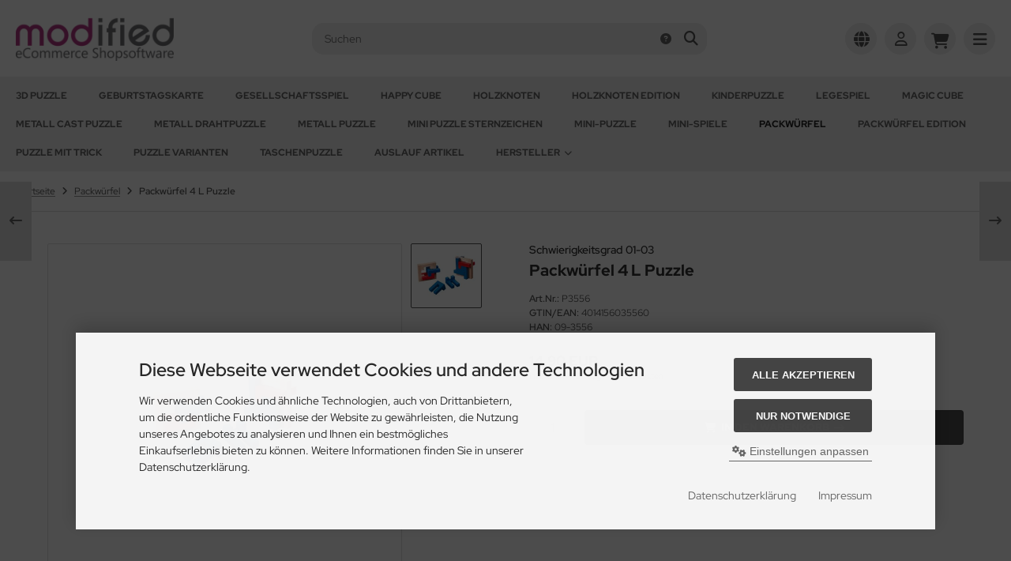

--- FILE ---
content_type: text/html; charset=utf-8
request_url: https://knobelspiel.de/Packwuerfel/Packwuerfel-4-L-Puzzle::412.html
body_size: 12362
content:
<!DOCTYPE html>
<html lang="de">
<head>
<meta charset="utf-8" />
<meta name="viewport" content="width=device-width, initial-scale=1.0, user-scalable=yes" />
<title>Packwürfel 4 L Puzzle - Schwierigkeitsgrad 01-03</title>
<meta name="keywords" content="packwürfel, puzzle, quadratischen, rahmen, puzzleteile, befreien, zusammenzubauen, anzahl, spieler, altersempfehlung, jahren, spieldauer, minuten, schwierigkeitsgrad, spielanleitung" />
<meta name="description" content="Packwürfel 4 L Puzzle: Dieser Packwürfel 4 L Puzzle besteht aus 4 Teilen und einem quadratischen Rahmen. Ziel ist, die Puzzleteile aus dem Rahmen zu ..." />
<meta name="robots" content="index,follow" />
<meta name="author" content="Peter Asmus" />
<meta name="revisit-after" content="5 days" />
<meta property="og:type" content="website" />
<meta property="og:site_name" content="knobelspiel.de" />
<meta property="og:url" content="https://knobelspiel.de/Packwuerfel/Packwuerfel-4-L-Puzzle::412.html" />
<meta property="og:title" content="Packwürfel 4 L Puzzle - Schwierigkeitsgrad 01-03" />
<meta property="og:description" content="Packwürfel 4 L Puzzle: Dieser Packwürfel 4 L Puzzle besteht aus 4 Teilen und einem quadratischen Rahmen. Ziel ist, die Puzzleteile aus dem Rahmen zu ..." />
<meta property="og:image" content="https://knobelspiel.de/images/product_images/popup_images/packwuerfel_4_l_puzzle.jpg" />
<link rel="canonical" href="https://knobelspiel.de/Packwuerfel/Packwuerfel-4-L-Puzzle::412.html" />
<link rel="icon" type="image/png" sizes="96x96" href="https://knobelspiel.de/templates/tpl_modified_nova/favicons/favicon-96x96.png" />
<link rel="shortcut icon" href="https://knobelspiel.de/templates/tpl_modified_nova/favicons/favicon.ico" />
<link rel="icon" type="image/svg+xml" href="https://knobelspiel.de/templates/tpl_modified_nova/favicons/favicon.svg" />
<link rel="apple-touch-icon" href="https://knobelspiel.de/templates/tpl_modified_nova/favicons/apple-touch-icon.png" />
<meta name="apple-mobile-web-app-title" content="knobelspiel.de" />
<link rel="manifest" href="https://knobelspiel.de/templates/tpl_modified_nova/favicons/site.webmanifest" />
<!--
=========================================================
modified eCommerce Shopsoftware (c) 2009-2013 [www.modified-shop.org]
=========================================================

modified eCommerce Shopsoftware offers you highly scalable E-Commerce-Solutions and Services.
The Shopsoftware is redistributable under the GNU General Public License (Version 2) [http://www.gnu.org/licenses/gpl-2.0.html].
based on: E-Commerce Engine Copyright (c) 2006 xt:Commerce, created by Mario Zanier & Guido Winger and licensed under GNU/GPL.
Information and contribution at http://www.xt-commerce.com

=========================================================
Please visit our website: www.modified-shop.org
=========================================================
-->
<meta name="generator" content="(c) by modified eCommerce Shopsoftware 13C https://www.modified-shop.org" />
<link rel="stylesheet" href="https://knobelspiel.de/templates/tpl_modified_nova/stylesheet.min.css?v=1763965513" type="text/css" media="screen" />
  <script>
    var DIR_WS_BASE = "https://knobelspiel.de/";
    var DIR_WS_CATALOG = "/";
    var SetSecCookie = "1";
  </script>
</head>
<body>
<div class="layout_wrap theme_default"><div class="layout_header"><div class="layout_header_inner"><div class="flex_header_row"><div class="col_logo"><a href="https://knobelspiel.de/" title="Startseite &bull; knobelspiel.de"><img src="https://knobelspiel.de/templates/tpl_modified_nova/img/logo_head.png" alt="knobelspiel.de" /></a></div><div class="col_filler"></div><div class="col_search"><div id="search_short"><div id="toggle_search" title="Suchen"><i class="fa-solid fa-magnifying-glass"></i></div></div><div class="toggle_search"><div id="search"><form id="quick_find" action="https://knobelspiel.de/advanced_search_result.php" method="get" class="box-search"><input type="hidden" name="MODsid" value="5937993fd9166d82d3b9074e72cf87eb" /><div class="search_inner"><div class="search_input"><input type="text" name="keywords" placeholder="Suchen" id="inputString" maxlength="30" autocomplete="off" /></div><div class="search_button"><span class="cssButton cssButtonColor3"><span class="cssButtonIcon"><i class="fa-solid fa-magnifying-glass"></i></span><button type="submit" class="cssButtonText" title="Suchen" id="inputStringSubmit"></button></span></div><div class="search_closer" id="search_closer"><i class="fa-solid fa-xmark"></i></div><div class="search_help"><a rel="nofollow" href="https://knobelspiel.de/popup_search_help.php" class="iframe" title="Information"><i class="fa-solid fa-circle-question"></i></a></div></div></form><div class="suggestionsBox" id="suggestions" style="display:none;"><div class="suggestionList" id="autoSuggestionsList">&nbsp;</div></div></div></div></div><div class="col_settings"><div id="settings_short"><div id="toggle_settings" title="Einstellungen"><i class="fa-solid fa-globe"></i></div></div><div class="toggle_settings"><div class="toggle_closer"><i class="fa-solid fa-xmark"></i></div><div class="toggle_headline">Einstellungen    </div><div class="settingsbox"><div class="field_item_1"><span class="field_text">Versandland</span><form id="countries" action="https://knobelspiel.de/product_info.php?products_id=412&amp;action=shipping_country" method="post"><select name="country" aria-label="countries" autocomplete="off" onchange="this.form.submit()"><option value="243">&Ouml;sterreich</option><option value="5">Andorra</option><option value="21">Belgien</option><option value="27">Bosnien und Herzegowina</option><option value="30">Brasilien</option><option value="33">Bulgarien</option><option value="40">Cayman Islands</option><option value="57">D&auml;nemark</option><option value="81" selected="selected">Deutschland</option><option value="222">England</option><option value="67">Estland</option><option value="70">F&auml;r&ouml;er-Inseln</option><option value="72">Finnland</option><option value="73">Frankreich</option><option value="83">Gibraltar</option><option value="84">Griechenland</option><option value="103">Irland</option><option value="98">Island</option><option value="105">Italien</option><option value="107">Japan</option><option value="38">Kanada</option><option value="242">Kosovo</option><option value="53">Kroatien</option><option value="117">Lettland</option><option value="122">Liechtenstein</option><option value="123">Litauen</option><option value="124">Luxemburg</option><option value="132">Malta</option><option value="141">Monaco</option><option value="241">Montenegro</option><option value="153">Neuseeland</option><option value="150">Niederlande</option><option value="126">North Macedonia</option><option value="160">Norwegen</option><option value="170">Polen</option><option value="171">Portugal</option><option value="175">Rum&auml;nien</option><option value="176">Russland</option><option value="182">San Marino</option><option value="203">Schweden</option><option value="204">Schweiz</option><option value="240">Serbien</option><option value="189">Slowakei</option><option value="190">Slowenien</option><option value="195">Spanien</option><option value="56">Tschechien</option><option value="220">Ukraine</option><option value="97">Ungarn</option><option value="223">United States</option><option value="228">Vatican</option><option value="55">Zypern</option></select><input type="hidden" name="MODsid" value="5937993fd9166d82d3b9074e72cf87eb" /><input type="hidden" name="products_id" value="412" /></form></div></div></div></div><div class="col_account"><div id="account_short" style="cursor:pointer"><a title="Anmelden" id="toggle_account" href="https://knobelspiel.de/login.php"><i class="fa-regular fa-user"></i></a></div><div class="toggle_account"><div class="toggle_closer"><i class="fa-solid fa-xmark"></i></div><div class="toggle_headline">Willkommen zur&uuml;ck!    </div><form id="loginbox" action="https://knobelspiel.de/login.php?action=process" method="post" class="box-login"><div class="field_item_1"><label><span class="field_text">E-Mail-Adresse</span><input type="email" name="email_address" maxlength="50" /><span class="inputRequirement"><i class="fa-solid fa-asterisk"></i></span></label></div><div class="field_item_1"><label><span class="field_text">Passwort</span><span class="field_password"><span class="field_input"><input type="password" name="password" maxlength="60" /><span class="inputRequirement"><i class="fa-solid fa-asterisk"></i></span></span><span class="field_eye"><i class="fa-solid fa-eye" data-name="password"></i></span></span></label></div><div class="toggle_action_1"><span class="cssButton cssButtonColor1"><span class="cssButtonIcon"><i class="fa-solid fa-right-to-bracket"></i></span><span class="cssButtonText" >Anmelden</span><button type="submit" class="cssButtonText" title="Anmelden">Anmelden</button></span></div></form><ul class="arrownav"><li><a href="https://knobelspiel.de/create_account.php" title="Kundenkonto erstellen"><span class="icon"><i class="fa-solid fa-user-shield"></i></span><span class="title">Kundenkonto erstellen</span></a></li><li><a href="https://knobelspiel.de/create_guest_account.php" title="Gastkonto erstellen"><span class="icon"><i class="fa-solid fa-user"></i></span><span class="title">Gastkonto erstellen</span></a></li><li><a href="https://knobelspiel.de/password_double_opt.php" title="Passwort vergessen?"><span class="icon"><i class="fa-solid fa-key"></i></span><span class="title">Passwort vergessen?</span></a></li></ul><div class="infomessage small mt_20">Kundengruppe:  <strong>Gast</strong></div></div></div><div class="col_cart"><div id="cart_short"><a title="Warenkorb" id="toggle_cart" href="https://knobelspiel.de/shopping_cart.php"><i class="fa-solid fa-cart-shopping"></i></a></div><div class="toggle_cart"><div class="toggle_closer"><i class="fa-solid fa-xmark"></i></div><div class="infomessage">Ihr Warenkorb ist leer.</div><div class="toggle_action_1"><a href="https://knobelspiel.de/shopping_cart.php" title="Warenkorb anzeigen"><span class="cssButton cssButtonColor1" title="Warenkorb anzeigen"><span class="cssButtonText">Warenkorb anzeigen</span><span class="cssButtonIcon"><i class="fa-solid fa-right-long"></i></span></span></a></div><div class="addaquickie mt_50"><div class="toggle_headline">Schnellkauf    </div><p class="font_midi my_5">Bitte geben Sie eine Artikelnummer ein.</p><form id="quick_add" action="https://knobelspiel.de/product_info.php?products_id=412&amp;action=add_a_quickie" method="post"><div class="field_item_row"><div class="field_item_4"><label for="input_quick_add"><input aria-label="Artikelnummer ..." placeholder="Artikelnummer ..." type="text" name="quickie" class="addquickie_input" id="input_quick_add" /></label></div><div class="field_item_7"><span class="cssButton cssButtonColor2"><span class="cssButtonIcon"><i class="fa-solid fa-cart-shopping"></i></span><button type="submit" class="cssButtonText" title="In den Korb legen"></button></span></div></div></form></div></div></div><div class="col_menu"><div id="menu_short"><div id="#mobile_menu" title="Men&uuml;"><span><i class="fa-solid fa-bars"></i></span></div></div></div>        </div></div><div class="toggle_overlay"></div></div><div class="layout_categories"><div class="layout_categories_inner"><ul class="menu_items case_1"><li class="level1"><a href="https://knobelspiel.de/3D-Puzzle:::26.html" title="3D Puzzle">3D Puzzle</a></li><li class="level1"><a href="https://knobelspiel.de/Geburtstagskarte:::25.html" title="Geburtstagskarte">Geburtstagskarte</a></li><li class="level1"><a href="https://knobelspiel.de/Gesellschaftsspiel:::14.html" title="Gesellschaftsspiel">Gesellschaftsspiel</a></li><li class="level1"><a href="https://knobelspiel.de/Happy-Cube:::1.html" title="Happy Cube">Happy Cube</a></li><li class="level1"><a href="https://knobelspiel.de/Holzknoten:::3.html" title="Holzknoten">Holzknoten</a></li><li class="level1"><a href="https://knobelspiel.de/Holzknoten-Edition:::18.html" title="Holzknoten Edition">Holzknoten Edition</a></li><li class="level1"><a href="https://knobelspiel.de/Kinderpuzzle:::10.html" title="Kinderpuzzle">Kinderpuzzle</a></li><li class="level1"><a href="https://knobelspiel.de/Legespiel:::4.html" title="Legespiel">Legespiel</a></li><li class="level1"><a href="https://knobelspiel.de/Magic-Cube:::5.html" title="Magic Cube">Magic Cube</a></li><li class="level1"><a href="https://knobelspiel.de/Metall-Cast-Puzzle:::19.html" title="Metall Cast Puzzle">Metall Cast Puzzle</a></li><li class="level1"><a href="https://knobelspiel.de/Metall-Drahtpuzzle:::20.html" title="Metall Drahtpuzzle">Metall Drahtpuzzle</a></li><li class="level1"><a href="https://knobelspiel.de/Metall-Puzzle:::6.html" title="Metall Puzzle">Metall Puzzle</a></li><li class="level1"><a href="https://knobelspiel.de/Mini-Puzzle-Sternzeichen:::22.html" title="Mini Puzzle Sternzeichen">Mini Puzzle Sternzeichen</a></li><li class="level1"><a href="https://knobelspiel.de/Mini-Puzzle:::7.html" title="Mini-Puzzle">Mini-Puzzle</a></li><li class="level1"><a href="https://knobelspiel.de/Mini-Spiele:::15.html" title="Mini-Spiele">Mini-Spiele</a></li><li class="level1 Selected active1 activeparent1"><a href="https://knobelspiel.de/Packwuerfel:::9.html" title="Packw&amp;uuml;rfel">Packw&uuml;rfel</a></li><li class="level1"><a href="https://knobelspiel.de/Packwuerfel-Edition:::21.html" title="Packw&amp;uuml;rfel Edition">Packw&uuml;rfel Edition</a></li><li class="level1"><a href="https://knobelspiel.de/Puzzle-mit-Trick:::12.html" title="Puzzle mit Trick">Puzzle mit Trick</a></li><li class="level1"><a href="https://knobelspiel.de/Puzzle-Varianten:::24.html" title="Puzzle Varianten">Puzzle Varianten</a></li><li class="level1"><a href="https://knobelspiel.de/Taschenpuzzle:::13.html" title="Taschenpuzzle">Taschenpuzzle</a></li><li class="level1"><a href="https://knobelspiel.de/Auslauf-Artikel:::23.html" title="Auslauf Artikel">Auslauf Artikel</a></li><li class="level1 has_sub_cats"><span class="nolink" title="Hersteller">Hersteller<span class="sub_cats_arrow"></span></span><div class="mega_menu"><ul class="cf"><li class="level_manu"><a href="https://knobelspiel.de/Schwierigkeitsgrad-01-03:.:1.html" title="Schwierigkeitsgrad 01-03">Schwierigkeitsgrad 01-03</a></li><li class="level_manu"><a href="https://knobelspiel.de/Schwierigkeitsgrad-04:.:2.html" title="Schwierigkeitsgrad 04">Schwierigkeitsgrad 04</a></li><li class="level_manu"><a href="https://knobelspiel.de/Schwierigkeitsgrad-05:.:3.html" title="Schwierigkeitsgrad 05">Schwierigkeitsgrad 05</a></li><li class="level_manu"><a href="https://knobelspiel.de/Schwierigkeitsgrad-06:.:4.html" title="Schwierigkeitsgrad 06">Schwierigkeitsgrad 06</a></li><li class="level_manu"><a href="https://knobelspiel.de/Schwierigkeitsgrad-07:.:5.html" title="Schwierigkeitsgrad 07">Schwierigkeitsgrad 07</a></li><li class="level_manu"><a href="https://knobelspiel.de/Schwierigkeitsgrad-08:.:6.html" title="Schwierigkeitsgrad 08">Schwierigkeitsgrad 08</a></li><li class="level_manu"><a href="https://knobelspiel.de/Schwierigkeitsgrad-10:.:8.html" title="Schwierigkeitsgrad 10">Schwierigkeitsgrad 10</a></li><li class="level_manu"><a href="https://knobelspiel.de/Schwierigkeitsgrad-12:.:10.html" title="Schwierigkeitsgrad 12">Schwierigkeitsgrad 12</a></li></ul></div></li></ul></div></div><div class="layout_content dm_productinfo"><div class="content_big"><div class="breadcrumb">  <span itemscope itemtype="http://schema.org/BreadcrumbList"><span itemprop="itemListElement" itemscope itemtype="http://schema.org/ListItem"><a itemprop="item" href="https://knobelspiel.de/"><span class="limit" itemprop="name">Startseite</span></a><meta itemprop="position" content="1" /></span><i class="fa-solid fa-angle-right"></i><span itemprop="itemListElement" itemscope itemtype="http://schema.org/ListItem"><a itemprop="item" href="https://knobelspiel.de/Packwuerfel:::9.html"><span class="limit" itemprop="name">Packw&uuml;rfel</span></a><meta itemprop="position" content="2" /></span><i class="fa-solid fa-angle-right"></i><span itemprop="itemListElement" itemscope itemtype="http://schema.org/ListItem"><meta itemprop="item" content="https://knobelspiel.de/Packwuerfel/Packwuerfel-4-L-Puzzle::412.html" /><span class="limit current" itemprop="name">Packwürfel 4 L Puzzle</span><meta itemprop="position" content="3" /></span></span></div></div><div class="content_full"><div id="product_info" class="product_info_v1_tabs" itemscope itemtype="http://schema.org/Product"><div class="content_medium cf"><form id="cart_quantity" action="https://knobelspiel.de/product_info.php?products_id=412&amp;action=add_product" method="post"><div class="pd_cols_row cf"><div class="pd_heading"><div class="pd_title"><div class="pd_manu" itemprop="brand" itemscope itemtype="https://schema.org/Brand"><a title="Schwierigkeitsgrad 01-03" href="https://knobelspiel.de/Schwierigkeitsgrad-01-03:.:1.html"><span itemprop="name">Schwierigkeitsgrad 01-03</span></a></div><h1 itemprop="name">Packwürfel 4 L Puzzle</h1><div class="pd_heading_inforow"><strong>Art.Nr.:</strong> <span itemprop="sku">P3556</span></div>          <div class="pd_heading_inforow"><strong>GTIN/EAN:</strong> <span itemprop="gtin13">4014156035560</span></div>          <div class="pd_heading_inforow"><strong>HAN:</strong> 09-3556</div></div></div><div class="pd_col_1 pd_sticky cf"><div class="pd_images"><div class="pd_image_container"><div class="pd_image_small_container small_img"><div class="splide splide_small_image no_arrows"><div class="splide__track"><div class="splide__list"><div class="splide__slide"><div class="pd_image_small"><div class="pd_image_small_inner"><img class="lazyload" data-src="https://knobelspiel.de/images/product_images/mini_images/packwuerfel_4_l_puzzle.jpg" alt="Packwürfel 4 L Puzzle" title="Packwürfel 4 L Puzzle" /></div></div></div></div></div></div></div>        <div id="pd_image_zoomer" class="pd_image_big_container big_img"><div class="pd_image_big"><div class="pd_image_big_inner"><div class="splide splide_big_image no_arrows"><div class="splide__track"><div class="splide__list"><div class="splide__slide"><picture><source media="(max-width:420px)" srcset="https://knobelspiel.de/images/product_images/thumbnail_images/packwuerfel_4_l_puzzle.jpg"><source srcset="https://knobelspiel.de/images/product_images/info_images/packwuerfel_4_l_puzzle.jpg"><img data-original="https://knobelspiel.de/images/product_images/popup_images/packwuerfel_4_l_puzzle.jpg" src="https://knobelspiel.de/images/product_images/mini_images/packwuerfel_4_l_puzzle.jpg" alt="Packwürfel 4 L Puzzle" title="Packwürfel 4 L Puzzle" itemprop="image" /></picture></div></div></div></div></div></div></div>         </div></div></div>      <div class="pd_col_2"><div class="pd_offer" itemprop="offers" itemscope itemtype="http://schema.org/Offer"><meta itemprop="url" content="https://knobelspiel.de/Packwuerfel/Packwuerfel-4-L-Puzzle::412.html" /><meta itemprop="priceCurrency" content="EUR" /><meta itemprop="availability" content="http://schema.org/InStock" />          <meta itemprop="mpn" content="09-3556" />          <meta itemprop="itemCondition" content="http://schema.org/NewCondition" /><div class="pd_price"><div id="pd_puprice"><span class="standard_price">14,90 EUR</span><meta itemprop="price" content="14.9" /></div><div class="pd_tax">inkl. 19 % MwSt. zzgl. <a rel="nofollow" target="_blank" href="https://knobelspiel.de/popup_content.php?coID=1" title="Information" class="iframe">Versandkosten</a></div><div class="pp-message"></div>          </div></div><div class="pd_addtobasket"><div class="pd_addtobasket_row"><div class="pd_addtobasket_input"><input type="tel" aria-label="Anzahl" name="products_qty" value="1" size="3" /> <input type="hidden" name="products_id" value="412" /></div><div class="pd_addtobasket_cart"><span class="cssButton cssButtonColor2"><span class="cssButtonIcon"><i class="fa-solid fa-cart-shopping"></i></span><span class="cssButtonText" >In den Warenkorb</span><button type="submit" class="cssButtonText" title="In den Warenkorb">In den Warenkorb</button><span class="cssButtonIcon"><i class="fa-solid fa-arrow-right-long"></i></span></span></div></div></div></div>      </div></form></div><div class="content_full_colored my_50"><div class="content_medium cf"><div id="horizontalTab" class="pd_tabs my_50"><ul class="resp-tabs-list cf" role="tablist"><li id="description">Produktbeschreibung</li>                    <li id="media">Downloads</li>                            </ul><div class="resp-tabs-container"><div class="pd_description"><div class="subline">Produktbeschreibung</div><div class="pd_description_content cf" itemprop="description"><p>Dieser Packwürfel 4 L Puzzle besteht aus 4 Teilen und einem quadratischen Rahmen. Ziel ist, die Puzzleteile aus dem Rahmen zu befreien und danach wieder zusammenzubauen.<br />Anzahl Spieler: 1<br />Altersempfehlung: ab 6 Jahren<br />Spieldauer: ca. 10 Minuten<br />Schwierigkeitsgrad: 2<br />Spielanleitung: Sprache DE, GB, FR<br />Inhalt: Buche und Robinienholz, Maße 72 x 72 x 35 mm, 4 Puzzleteile.</p></div><div class="pd_description_additional"><div class="pd_print font_small my_5"><a class="iframe" target="_blank" rel="nofollow" href="https://knobelspiel.de/print_product_info.php?products_id=412" title="Artikeldatenblatt drucken">Artikeldatenblatt drucken</a></div><div class="pd_added font_small my_5">Diesen Artikel haben wir am 02.03.2015 in unseren Katalog aufgenommen.</div>                </div></div><div><div class="products_media"><div class="subline border_0 mb_0">Datei</div><div class="media_block"><div class="media_row"><span class="media_icon"><i class="fa-solid fa-arrow-up-right-from-square"></i></span><span class="media_content">Packwürfel 4 L Puzzle</span><span class="media_size"></span><span class="media_button"><a target="_blank" href="http://da-raucht-der-kopf.de/loesung/P3556.pdf"><span class="cssButton cssButtonColor1" title="Ansehen"><span class="cssButtonIcon"><i class="fa-solid fa-magnifying-glass-plus"></i></span><span class="cssButtonText" >Ansehen</span></span></a></span></div></div></div></div></div></div></div></div><div class="content_big">  </div>  <div class="product_navigator"><div class="prev"><a href="https://knobelspiel.de/Packwuerfel/Packwuerfel-4-Caged-Puzzle::408.html" title="Packwürfel 4 Caged Puzzle"><span class="content"><span><img class="lazyload" data-src="https://knobelspiel.de/images/product_images/thumbnail_images/packwuerfel_4_caged_puzzle.jpg" alt="Packwürfel 4 Caged Puzzle"></span></span><span class="action"><i class="fa-solid fa-arrow-left-long"></i></span></a></div><div class="next"><a href="https://knobelspiel.de/Packwuerfel/Packwuerfel-Brick-Puzzle::326.html" title="Packwürfel Brick-Puzzle">        <span class="action"><i class="fa-solid fa-arrow-right-long"></i></span><span class="content"><span><img class="lazyload" data-src="https://knobelspiel.de/images/product_images/thumbnail_images/packwuerfel_brick_puzzle.jpg" alt="Packwürfel Brick-Puzzle"></span></span></a></div></div></div><div class="content_big"><div class="box_last_viewed my_50"><div class="box_products_head"><div class="title">Zuletzt angesehen</div></div><div class="splide splide_size1" aria-label="Zuletzt angesehen"><div class="splide__track"><div class="splide__list"><div class="splide__slide">   <div class="listingbox"><div class="lb_inner"><div class="lb_image"><div class="prod_image"><a href="https://knobelspiel.de/Packwuerfel/Packwuerfel-4-L-Puzzle::412.html" title="Packwürfel 4 L Puzzle"><picture><source media="(max-width:360px)" data-srcset="https://knobelspiel.de/images/product_images/info_images/packwuerfel_4_l_puzzle.jpg"><source media="(max-width:460px)" data-srcset="https://knobelspiel.de/images/product_images/info_images/packwuerfel_4_l_puzzle.jpg"><source data-srcset="https://knobelspiel.de/images/product_images/info_images/packwuerfel_4_l_puzzle.jpg"><img class="lazyload" data-src="https://knobelspiel.de/images/product_images/info_images/packwuerfel_4_l_puzzle.jpg" alt="Packwürfel 4 L Puzzle" title="Packwürfel 4 L Puzzle"></picture></a></div></div><div class="lb_title"><h2><a href="https://knobelspiel.de/Packwuerfel/Packwuerfel-4-L-Puzzle::412.html" title="Packwürfel 4 L Puzzle">Packwürfel 4 L Puzzle</a></h2></div><div class="lb_shipping">&nbsp;</div><div class="lb_price cf"><span class="standard_price"><span class="value_price">14,90 EUR</span></span></div><div class="lb_tax">inkl. 19 % MwSt. zzgl. <a rel="nofollow" target="_blank" href="https://knobelspiel.de/popup_content.php?coID=1" title="Information" class="iframe">Versandkosten</a></div></div></div></div></div></div></div>     </div></div></div></div>      <div class="layout_footer"><div class="content_big"><div class="footer_row"><div class="footer_item"><div class="content_box"><div class="content_box_header">Kontakt</div><div class="content_box_text">knobelspiel.de<br />Obere Hauptstr. 27 a<br />09392 Auerbach<br />070073837276</div>            </div></div><div class="footer_item">  <div class="content_box"><div class="content_box_header">Mehr &uuml;ber...</div><ul class="content_box_list"><li class="level1"><a href="https://knobelspiel.de/Liefer-und-Versandkosten:_:1.html" title="Liefer- und Versandkosten"><span>Liefer- und Versandkosten</span></a></li><li class="level1"><a href="https://knobelspiel.de/Datenschutzerklaerung:_:2.html" title="Datenschutzerkl&auml;rung"><span>Datenschutzerkl&auml;rung</span></a></li><li class="level1"><a href="https://knobelspiel.de/Impressum:_:4.html" title="Impressum"><span>Impressum</span></a></li><li class="level1"><a href="https://knobelspiel.de/Kontakt:_:7.html" title="Kontakt"><span>Kontakt</span></a></li><li class="level1"><a href="https://knobelspiel.de/Widerrufsrecht:_:9.html" title="Widerrufsrecht"><span>Widerrufsrecht</span></a></li><li class="level1"><a href="javascript:;" trigger-cookie-consent-panel="">Cookie Einstellungen</a></li></ul></div></div>        <div class="footer_item">  <div class="content_box"><div class="content_box_header">Informationen</div><ul class="content_box_list"><li class="level1"><a href="https://knobelspiel.de/Sitemap:_:8.html" title="Sitemap"><span>Sitemap</span></a></li><li class="level1"><a href="https://knobelspiel.de/Zahlungsarten:_:10.html" title="Zahlungsarten"><span>Zahlungsarten</span></a></li><li class="level1"><a href="https://knobelspiel.de/Beschreibung-der-Schwierigkeitsstufen:_:14.html" title="Beschreibung der Schwierigkeitsstufen"><span>Beschreibung der Schwierigkeitsstufen</span></a></li><li class="level1"><a href="https://knobelspiel.de/Lieferung-Ausland:_:13.html" title="Lieferung Ausland"><span>Lieferung Ausland</span></a></li><li class="level1"><a href="https://knobelspiel.de/0700-Nummer-Gebuehren:_:11.html" title="0700 Nummer Geb&uuml;hren !"><span>0700 Nummer Geb&uuml;hren !</span></a></li></ul></div></div>        <div class="footer_item"><div class="content_box"><div class="content_box_header">Zahlungsmethoden</div><div class="content_box_payment cf"><span><img class="lazyload" data-src="https://knobelspiel.de/templates/tpl_modified_nova/img/payment_icons/payment_icon_paypal.png" alt=""></span><span><img class="lazyload" data-src="https://knobelspiel.de/templates/tpl_modified_nova/img/payment_icons/payment_icon_mastercard.png" alt=""></span><span><img class="lazyload" data-src="https://knobelspiel.de/templates/tpl_modified_nova/img/payment_icons/payment_icon_visa.png" alt=""></span><span><img class="lazyload" data-src="https://knobelspiel.de/templates/tpl_modified_nova/img/payment_icons/payment_icon_amex.png" alt=""></span><span><img class="lazyload" data-src="https://knobelspiel.de/templates/tpl_modified_nova/img/payment_icons/payment_icon_sepa.png" alt=""></span><span><img class="lazyload" data-src="https://knobelspiel.de/templates/tpl_modified_nova/img/payment_icons/payment_icon_applepay.png" alt=""></span><span><img class="lazyload" data-src="https://knobelspiel.de/templates/tpl_modified_nova/img/payment_icons/payment_icon_googlepay.png" alt=""></span><span><img class="lazyload" data-src="https://knobelspiel.de/templates/tpl_modified_nova/img/payment_icons/payment_icon_invoice_german.png" alt=""></span><span><img class="lazyload" data-src="https://knobelspiel.de/templates/tpl_modified_nova/img/payment_icons/payment_icon_klarna.png" alt=""></span><span><img class="lazyload" data-src="https://knobelspiel.de/templates/tpl_modified_nova/img/payment_icons/payment_icon_moneyorder_german.png" alt=""></span><span><img class="lazyload" data-src="https://knobelspiel.de/templates/tpl_modified_nova/img/payment_icons/payment_icon_nachnahme.png" alt=""></span><span><img class="lazyload" data-src="https://knobelspiel.de/templates/tpl_modified_nova/img/payment_icons/payment_icon_easycredit.png" alt=""></span><span><img class="lazyload" data-src="https://knobelspiel.de/templates/tpl_modified_nova/img/payment_icons/payment_icon_sofort.png" alt=""></span><span><img class="lazyload" data-src="https://knobelspiel.de/templates/tpl_modified_nova/img/payment_icons/payment_icon_cash_german.png" alt=""></span><span><img class="lazyload" data-src="https://knobelspiel.de/templates/tpl_modified_nova/img/payment_icons/payment_icon_giropay.png" alt=""></span><span><img class="lazyload" data-src="https://knobelspiel.de/templates/tpl_modified_nova/img/payment_icons/payment_icon_payone.png" alt=""></span><span><img class="lazyload" data-src="https://knobelspiel.de/templates/tpl_modified_nova/img/payment_icons/payment_icon_paypal_sofort.png" alt=""></span></div><br /><div class="content_box_header">Social Media</div><div class="content_box_social"><a href="#" target="_blank" rel="noopener" title="Facebook"><i class="fa-brands fa-facebook"></i></a><a href="#" target="_blank" rel="noopener" title="X"><i class="fa-brands fa-x-twitter"></i></a><a href="#" target="_blank" rel="noopener" title="Instagram"><i class="fa-brands fa-instagram"></i></a><a href="#" target="_blank" rel="noopener" title="YouTube"><i class="fa-brands fa-youtube"></i></a><a href="#" target="_blank" rel="noopener" title="Pinterest"><i class="fa-brands fa-pinterest"></i></a><a href="#" target="_blank" rel="noopener" title="Linkedin"><i class="fa-brands fa-linkedin"></i></a></div></div></div>      </div><div class="mod_copyright">Alle Preise inkl. gesetzl. MwSt. zzgl. <a class="iframe" title="Information" href="https://knobelspiel.de/popup_content.php?coID=1" target="_blank" rel="nofollow">Versandkosten</a>. Die durchgestrichenen Preise entsprechen dem bisherigen Preis bei knobelspiel.de.<br />knobelspiel.de &copy; 2026 | Template &copy; 2009-2026 by modified eCommerce Shopsoftware</div></div></div><div id="mobile_menu"><div id="menu_closer"><i class="fa-solid fa-xmark"></i></div><ul class="mobile_menu"><li class="level1"><a href="https://knobelspiel.de/3D-Puzzle:::26.html" title="3D Puzzle">3D Puzzle</a></li><li class="level1"><a href="https://knobelspiel.de/Geburtstagskarte:::25.html" title="Geburtstagskarte">Geburtstagskarte</a></li><li class="level1"><a href="https://knobelspiel.de/Gesellschaftsspiel:::14.html" title="Gesellschaftsspiel">Gesellschaftsspiel</a></li><li class="level1"><a href="https://knobelspiel.de/Happy-Cube:::1.html" title="Happy Cube">Happy Cube</a></li><li class="level1"><a href="https://knobelspiel.de/Holzknoten:::3.html" title="Holzknoten">Holzknoten</a></li><li class="level1"><a href="https://knobelspiel.de/Holzknoten-Edition:::18.html" title="Holzknoten Edition">Holzknoten Edition</a></li><li class="level1"><a href="https://knobelspiel.de/Kinderpuzzle:::10.html" title="Kinderpuzzle">Kinderpuzzle</a></li><li class="level1"><a href="https://knobelspiel.de/Legespiel:::4.html" title="Legespiel">Legespiel</a></li><li class="level1"><a href="https://knobelspiel.de/Magic-Cube:::5.html" title="Magic Cube">Magic Cube</a></li><li class="level1"><a href="https://knobelspiel.de/Metall-Cast-Puzzle:::19.html" title="Metall Cast Puzzle">Metall Cast Puzzle</a></li><li class="level1"><a href="https://knobelspiel.de/Metall-Drahtpuzzle:::20.html" title="Metall Drahtpuzzle">Metall Drahtpuzzle</a></li><li class="level1"><a href="https://knobelspiel.de/Metall-Puzzle:::6.html" title="Metall Puzzle">Metall Puzzle</a></li><li class="level1"><a href="https://knobelspiel.de/Mini-Puzzle-Sternzeichen:::22.html" title="Mini Puzzle Sternzeichen">Mini Puzzle Sternzeichen</a></li><li class="level1"><a href="https://knobelspiel.de/Mini-Puzzle:::7.html" title="Mini-Puzzle">Mini-Puzzle</a></li><li class="level1"><a href="https://knobelspiel.de/Mini-Spiele:::15.html" title="Mini-Spiele">Mini-Spiele</a></li><li class="level1 Selected active1 activeparent1"><a href="https://knobelspiel.de/Packwuerfel:::9.html" title="Packw&amp;uuml;rfel">Packw&uuml;rfel</a></li><li class="level1"><a href="https://knobelspiel.de/Packwuerfel-Edition:::21.html" title="Packw&amp;uuml;rfel Edition">Packw&uuml;rfel Edition</a></li><li class="level1"><a href="https://knobelspiel.de/Puzzle-mit-Trick:::12.html" title="Puzzle mit Trick">Puzzle mit Trick</a></li><li class="level1"><a href="https://knobelspiel.de/Puzzle-Varianten:::24.html" title="Puzzle Varianten">Puzzle Varianten</a></li><li class="level1"><a href="https://knobelspiel.de/Taschenpuzzle:::13.html" title="Taschenpuzzle">Taschenpuzzle</a></li><li class="level1"><a href="https://knobelspiel.de/Auslauf-Artikel:::23.html" title="Auslauf Artikel">Auslauf Artikel</a></li><li class="level1 has_sub_cats"><span class="nolink" title="Hersteller">Hersteller<span class="sub_cats_arrow"></span></span><ul class="cf"><li class="level_manu"><a href="https://knobelspiel.de/Schwierigkeitsgrad-01-03:.:1.html" title="Schwierigkeitsgrad 01-03">Schwierigkeitsgrad 01-03</a></li><li class="level_manu"><a href="https://knobelspiel.de/Schwierigkeitsgrad-04:.:2.html" title="Schwierigkeitsgrad 04">Schwierigkeitsgrad 04</a></li><li class="level_manu"><a href="https://knobelspiel.de/Schwierigkeitsgrad-05:.:3.html" title="Schwierigkeitsgrad 05">Schwierigkeitsgrad 05</a></li><li class="level_manu"><a href="https://knobelspiel.de/Schwierigkeitsgrad-06:.:4.html" title="Schwierigkeitsgrad 06">Schwierigkeitsgrad 06</a></li><li class="level_manu"><a href="https://knobelspiel.de/Schwierigkeitsgrad-07:.:5.html" title="Schwierigkeitsgrad 07">Schwierigkeitsgrad 07</a></li><li class="level_manu"><a href="https://knobelspiel.de/Schwierigkeitsgrad-08:.:6.html" title="Schwierigkeitsgrad 08">Schwierigkeitsgrad 08</a></li><li class="level_manu"><a href="https://knobelspiel.de/Schwierigkeitsgrad-10:.:8.html" title="Schwierigkeitsgrad 10">Schwierigkeitsgrad 10</a></li><li class="level_manu"><a href="https://knobelspiel.de/Schwierigkeitsgrad-12:.:10.html" title="Schwierigkeitsgrad 12">Schwierigkeitsgrad 12</a></li></ul></li></ul>    </div></div><div class="copyright"><span class="cop_magenta">mod</span><span class="cop_grey">ified eCommerce Shopsoftware &copy; 2009-2026</span></div><link rel="stylesheet" property="stylesheet" href="https://knobelspiel.de/templates/tpl_modified_nova/css/tpl_plugins.min.css?v=1763965513" type="text/css" media="screen" />

  <script src="https://knobelspiel.de/templates/tpl_modified_nova/javascript/jquery.min.js"></script>
  <script src="https://knobelspiel.de/templates/tpl_modified_nova/javascript/tpl_plugins.min.js?v=1763965513"></script>
<script>$(function(){jQuery.event.special.touchstart={setup: function(_, ns, handle){this.addEventListener("touchstart", handle,{passive: ns.includes("noPreventDefault")});}};jQuery.event.special.touchmove={setup: function(_, ns, handle){this.addEventListener("touchmove", handle,{passive: ns.includes("noPreventDefault")});}};});</script><script>function ac_closing(){setTimeout("$('#suggestions').slideUp();", 100);}</script>  <script>let colorBoxBreakpoint=800;let lastBreakpoint=window.innerWidth;$(document).ready(function(){$(".cbimages").colorbox({rel:'cbimages', scalePhotos:true, maxWidth: "100%", maxHeight: "100%", fixed: true, close: '<i class="fa-solid fa-xmark"></i>', next: '<i class="fa-solid fa-angle-right"></i>', previous: '<i class="fa-solid fa-angle-left"></i>'});setColorBox(lastBreakpoint, true);});$(window).resize(function(){setColorBox(window.innerWidth);});function setColorBox(globalWidth, initialise=false){if(globalWidth <=colorBoxBreakpoint){$(".iframe").colorbox.resize({width:"100%", height:"100%"});if(initialise===true || lastBreakpoint >=colorBoxBreakpoint){lastBreakpoint=globalWidth;$(".iframe").colorbox({iframe:true, width:"100%", height:"100%", maxWidth: "100%", maxHeight: "100%", fixed: true, close: '<i class="fa-solid fa-xmark"></i>'});$(".inline").colorbox({inline:true, width:"100%", height:"100%", maxWidth: "100%", maxHeight: "100%", fixed: true, close: '<i class="fa-solid fa-xmark"></i>'});$("#print_order_layer").on('submit', function(event){$.colorbox({iframe:true, width:"100%", height:"100%", maxWidth: "100%", maxHeight: "100%", close: '<i class="fa-solid fa-xmark"></i>', href:$(this).attr("action")+'&'+$(this).serialize()});return false;});}}else{$(".iframe").colorbox.resize({width: "780", height: "560"});if(initialise===true || lastBreakpoint <=colorBoxBreakpoint){lastBreakpoint=globalWidth;$(".iframe").colorbox({iframe:true, width:"780", height:"560", maxWidth: "100%", maxHeight: "100%", fixed: true, close: '<i class="fa-solid fa-xmark"></i>'});$(".inline").colorbox({inline:true, width:"780", maxWidth: "100%", maxHeight: "100%", fixed: true, close: '<i class="fa-solid fa-xmark"></i>'});$("#print_order_layer").on('submit', function(event){$.colorbox({iframe:true, width:"780", height:"560", maxWidth: "100%", maxHeight: "100%", close: '<i class="fa-solid fa-xmark"></i>', href:$(this).attr("action")+'&'+$(this).serialize()});return false;});}}}jQuery.extend(jQuery.colorbox.settings,{current: "Bild&nbsp;{current}&nbsp;von&nbsp;{total}", previous: "Zur&uuml;ck", next: "Vor", close: "Schlie&szlig;en", xhrError: "Dieser Inhalt konnte nicht geladen werden.", imgError: "Dieses Bild konnte nicht geladen werden.", slideshowStart: "Slideshow starten", slideshowStop: "Slideshow anhalten"});</script><script id="oil-configuration" type="application/configuration">{"config_version": 1, "preview_mode": false, "advanced_settings": true, "timeout": 0, "iabVendorListUrl": "https://knobelspiel.de/ajax.php?ext=get_cookie_consent&speed=1&language=de", "locale":{"localeId": "de", "version": 1, "texts":{"label_intro_heading": "Diese Webseite verwendet Cookies und andere Technologien", "label_intro": "Wir verwenden Cookies und &auml;hnliche Technologien, auch von Drittanbietern, um die ordentliche Funktionsweise der Website zu gew&auml;hrleisten, die Nutzung unseres Angebotes zu analysieren und Ihnen ein bestm&ouml;gliches Einkaufserlebnis bieten zu k&ouml;nnen. Weitere Informationen finden Sie in unserer Datenschutzerkl&auml;rung.", "label_button_yes": "Speichern", "label_button_back": "Zur&uuml;ck", "label_button_yes_all": "Alle akzeptieren", "label_button_only_essentials": "Nur Notwendige", "label_button_advanced_settings": "<i class=\"fas fa-cogs\"></i> Einstellungen anpassen", "label_cpc_heading": "Cookie Einstellungen", "label_cpc_activate_all": "Alle aktivieren", "label_cpc_deactivate_all": "Alle deaktivieren", "label_nocookie_head": "Keine Cookies erlaubt.", "label_nocookie_text": "Bitte aktivieren Sie Cookies in den Einstellungen Ihres Browsers.", "label_third_party": " ", "label_imprint_links": "<a rel='nofollow' href='https://knobelspiel.de/popup_content.php?coID=2' onclick='return cc_popup_content(this)'>Datenschutzerkl&auml;rung</a> <a rel='nofollow' href='https://knobelspiel.de/popup_content.php?coID=4' onclick='return cc_popup_content(this)'>Impressum</a>"}}}</script><script src="https://knobelspiel.de/templates/tpl_modified_nova/javascript/oil.min.js"></script><script>!function(e){var n={};function t(o){if(n[o])return n[o].exports;var r=n[o]={i:o,l:!1,exports:{}};return e[o].call(r.exports,r,r.exports,t),r.l=!0,r.exports}t.m=e,t.c=n,t.d=function(e,n,o){t.o(e,n)||Object.defineProperty(e,n,{configurable:!1,enumerable:!0,get:o})},t.r=function(e){Object.defineProperty(e,"__esModule",{value:!0})},t.n=function(e){var n=e&&e.__esModule?function(){return e.default}:function(){return e};return t.d(n,"a",n),n},t.o=function(e,n){return Object.prototype.hasOwnProperty.call(e,n)},t.p="/",t(t.s=115)}({115:function(e,n,t){"use strict";!function(e,n){e.__cmp||(e.__cmp=function(){function t(e){if(e){var t=!0,r=n.querySelector('script[type="application/configuration"]#oil-configuration');if(null!==r&&r.text)try{var a=JSON.parse(r.text);a&&a.hasOwnProperty("gdpr_applies_globally")&&(t=a.gdpr_applies_globally)}catch(e){}e({gdprAppliesGlobally:t,cmpLoaded:o()},!0)}}function o(){return!(!e.AS_OIL||!e.AS_OIL.commandCollectionExecutor)}var r=[],a=function(n,a,c){if("ping"===n)t(c);else{var i={command:n,parameter:a,callback:c};r.push(i),o()&&e.AS_OIL.commandCollectionExecutor(i)}};return a.commandCollection=r,a.receiveMessage=function(n){var a=n&&n.data&&n.data.__cmpCall;if(a)if("ping"===a.command)t(function(e,t){var o={__cmpReturn:{returnValue:e,success:t,callId:a.callId}};n.source.postMessage(o,n.origin)});else{var c={callId:a.callId,command:a.command,parameter:a.parameter,event:n};r.push(c),o()&&e.AS_OIL.commandCollectionExecutor(c)}},function(n){(e.attachEvent||e.addEventListener)("message",function(e){n.receiveMessage(e)},!1)}(a),function e(){if(!(n.getElementsByName("__cmpLocator").length>0))if(n.body){var t=n.createElement("iframe");t.style.display="none",t.name="__cmpLocator",n.body.appendChild(t)}else setTimeout(e,5)}(),a}())}(window,document)}});</script><script>function cc_popup_content(trgt){$.colorbox({href:trgt.href, iframe:true, width:"780", height:"560", maxWidth: "90%", maxHeight: "90%", fixed: true, close: '<i class="fa-solid fa-xmark"></i>'});return false;}(function(){let eventMethod=window.addEventListener ? 'addEventListener' : 'attachEvent';let messageEvent=eventMethod==='attachEvent' ? 'onmessage' : 'message';let eventer=window[eventMethod];function receiveMessage(event){let eventDataContains=function(str){return JSON.stringify(event.data).indexOf(str)!==-1;};}eventer(messageEvent, receiveMessage, false);$(document).on('click', '[trigger-cookie-consent-panel]', function(){window.AS_OIL.showPreferenceCenter();if(!$('.as-oil.light').length){$('body').append($('<div/>').addClass('as-oil light').append($('<div/>').attr('id', 'oil-preference-center').addClass('as-oil-content-overlay cpc-dynamic-panel')));}});})();</script><script>$('.field_eye').on('click', '.fa-eye, .fa-eye-slash', function(){var pass_name=$(this).data('name');var pass_state=$("input[name='"+pass_name+"']").attr('type');$("input[name='"+pass_name+"']").attr('type',(pass_state=='text')? 'password' : 'text');$(this).toggleClass("fa-eye fa-eye-slash");});$(document).ready(function(){$('body').on('click', '.topscroll', function(event){event.preventDefault();$("html, body").animate({scrollTop: 0}, "slow");});$('body').on('click', '.listing_topscroll', function(event){event.preventDefault();$("html, body").animate({scrollTop: $('.listing').offset().top-120}, "slow");});$('body').on('click', '.listing_bottomscroll', function(event){event.preventDefault();$("html, body").animate({scrollTop: $('.listing').offset().top+$(".listing").outerHeight()-$(window).height()+80}, "slow");});});$(window).on('load',function(){$('.show_rating input').change(function(){var $radio=$(this);$('.show_rating .selected').removeClass('selected');$radio.closest('label').addClass('selected');});$('.show_rating :radio').each(function(){if($(this).attr("checked")){$(this).closest('label').addClass('selected');}});});function alert(message, title){title=title || "Information";$.alertable.alert('<span id="alertable-title"></span><span id="alertable-content"></span>',{html: true});$('#alertable-content').html(message);$('#alertable-title').html(title);}$(function(){if($('.box_sub_categories').is(":visible")){if($('.box_sub_categories').height()>(window.innerHeight-80)){$('.box_sub_categories').css('position','static');}}});$(function(){$('body').on('click', '#toggle_account', function(event){event.preventDefault();$('body').addClass('no_scroll');$('.toggle_account').addClass('active');$('.toggle_overlay').fadeIn('slow');$('.toggle_cart').removeClass('active');$('.toggle_wishlist').removeClass('active');$('.toggle_settings').removeClass('active');ac_closing();});$('body').on('click', '#toggle_settings', function(event){event.preventDefault();$('body').addClass('no_scroll');$('.toggle_settings').addClass('active');$('.toggle_overlay').fadeIn('slow');$('.toggle_cart').removeClass('active');$('.toggle_wishlist').removeClass('active');$('.toggle_account').removeClass('active');ac_closing();});$('body').on('click', '#toggle_filter', function(event){event.preventDefault();$('body').addClass('no_scroll');$('.toggle_filter').addClass('active');$('.toggle_overlay').fadeIn('slow');$('.toggle_settings').removeClass('active');$('.toggle_cart').removeClass('active');$('.toggle_wishlist').removeClass('active');$('.toggle_account').removeClass('active');ac_closing();});$('html').on('click', function(e){var target=$(e.target);var parents=target.parents().map(function(){return $(this).attr("class")}).get().join(',');parents=","+parents+",";if(parents.indexOf(',col_account,')>-1 || parents.indexOf(',col_cart,')>-1 || parents.indexOf(',col_wishlist,')>-1 || parents.indexOf(',col_settings,')>-1 || parents.indexOf(',listing_filter,')>-1){}else{$('body').removeClass('no_scroll');$('.toggle_account').removeClass('active');$('.toggle_overlay').fadeOut('slow');$('.toggle_cart').removeClass('active');$('.toggle_wishlist').removeClass('active');$('.toggle_settings').removeClass('active');$('.toggle_filter').removeClass('active');}});});$(function(){$('body').on('click', '#toggle_cart', function(event){event.preventDefault();$('body').addClass('no_scroll');$('.toggle_cart').addClass('active');$('.toggle_overlay').fadeIn('slow');$('.toggle_wishlist').removeClass('active');$('.toggle_account').removeClass('active');$('.toggle_settings').removeClass('active');ac_closing();});});$(function(){$('body').on('click', '#toggle_wishlist', function(event){event.preventDefault();$('body').addClass('no_scroll');$('.toggle_wishlist').addClass('active');$('.toggle_overlay').fadeIn('slow');$('.toggle_cart').removeClass('active');$('.toggle_account').removeClass('active');$('.toggle_settings').removeClass('active');ac_closing();});});$(function(){$('body').on('click', '.toggle_closer', function(event){close_toggle_panel(event);});});$(function(){$('#search_short').on('click', function(event){show_search_field(event);$('#inputString').focus();});$(".toggle_search").on("click", function(event){show_search_field(event);});$('#search_closer').on('click', function(event){close_search_field(event);});var globalWidth=window.innerWidth;$(window).resize(function(){if(window.innerWidth <=920){if(globalWidth !=window.innerWidth){globalWidth=window.innerWidth;$(".toggle_search").hide();}}else{$(".toggle_search").show();}});});function close_search_field(event){event.stopPropagation();$(".toggle_search").fadeOut("slow");}function show_search_field(event){$(".toggle_search").fadeIn("slow");$('.toggle_account').removeClass('active');$('.toggle_settings').removeClass('active');$('.toggle_cart').removeClass('active');$('.toggle_wishlist').removeClass('active');}function close_toggle_panel(event){$('body').removeClass('no_scroll');$('.toggle_cart').removeClass('active');$('.toggle_wishlist').removeClass('active');$('.toggle_account').removeClass('active');$('.toggle_settings').removeClass('active');$('.toggle_filter').removeClass('active');$('.toggle_overlay').fadeOut('slow');}var keyName="product_info.php";var scrollPos=localStorage.getItem(keyName);if(parseInt(scrollPos)> 0){localStorage.removeItem(keyName);$(window).scrollTop(scrollPos);}$('body').on('submit', '#gift_coupon, #cart_quantity', function(){localStorage.setItem(keyName, $(window).scrollTop());});</script> <script>let mobilemenu=document.getElementById('mobile_menu');if(mobilemenu !==null){document.addEventListener("DOMContentLoaded",()=>{const menu=new MmenuLight(document.querySelector("#mobile_menu"), 'all');const navigator=menu.navigation({selectedClass: 'Selected', slidingSubmenus: true, theme: 'light', title: 'Kategorien'});const drawer=menu.offcanvas({position: 'left'});document.querySelector('div[id="#mobile_menu"]').addEventListener("click",(evnt)=>{evnt.preventDefault();drawer.open();});document.querySelector('div[id="menu_closer"]').addEventListener("click",(evnt)=>{evnt.preventDefault();drawer.close();});});}</script><script>document.addEventListener('DOMContentLoaded', function(){const elemts=document.getElementsByClassName('splide_big_image');if(elemts.length){var big=new Splide('.splide_big_image',{type: 'fade', role: 'group', heightRatio: 1.0, pagination: false, rewind: true, arrows: true, cover: true,});var small=new Splide('.splide_small_image',{type: 'slide', role: 'group', rewind: true, heightRatio: 5, perPage: 5, direction: "ttb", isNavigation: true, gap: 10, pagination: false, cover: true,});big.sync(small);big.mount();small.mount();}var elms=document.getElementsByClassName("splide_slider");for(var i=0;i < elms.length;i++){new Splide(elms[i],{type: 'fade', role: 'group', autoplay: true, interval: 5000, rewind:true, pagination: false, speed: 1000,}).mount();}var elms=document.getElementsByClassName("splide_size1");for(var i=0;i < elms.length;i++){new Splide(elms[i],{type: 'slide', role: 'group', speed: 1000, perPage: 1, mediaQuery: 'min', breakpoints:{340:{perPage: 2,}, 620:{perPage: 3,}, 920:{perPage: 4,}, 1160:{perPage: 5,},},}).mount();}var elms=document.getElementsByClassName("splide_size2");for(var i=0;i < elms.length;i++){new Splide(elms[i],{type: 'slide', role: 'group', speed: 1000, perPage: 1, mediaQuery: 'min', breakpoints:{800:{perPage: 2,},},}).mount();}var elms=document.getElementsByClassName("splide_size3");for(var i=0;i < elms.length;i++){new Splide(elms[i],{type: 'slide', role: 'group', speed: 1000, perPage: 1, mediaQuery: 'min',}).mount();}});$(document).ready(function(){$("#splide02-list").removeAttr('aria-orientation');});</script><script>$(document).ready(function(){$('select:not([name=filter_sort]):not([name=filter_set]):not([name=currency]):not([name=categories_id]):not([name=gender]):not([name=language]):not([id^=sel_]):not([id=ec_term])').SumoSelect({search: true, searchText: "Suchbegriff...", noMatch: "Keine Treffer f&uuml;r \"{0}\""});$('select[name=filter_sort]').SumoSelect();$('select[name=filter_set]').SumoSelect();$('select[name=currency]').SumoSelect();$('select[name=categories_id]').SumoSelect();$('select[name=gender]').SumoSelect();$('select[name=language]').SumoSelect();$('select[id^=sel_]').SumoSelect();$('select[id=ec_term]').SumoSelect();var selectWord='';var selectTimer=null;$('body').on('keydown', function(e){var target=$(e.target);var tmpClass=target.attr("class");if(typeof(tmpClass)!="undefined"){if(tmpClass.indexOf("SumoSelect")>-1){var char=String.fromCharCode(e.keyCode);if(char.match('\d*\w*')){selectWord+=char;}clearTimeout(selectTimer);selectTimer=null;selectTimer=setTimeout(function(){var select=target.find("select");var options=target.find("select option");for(var x=0;x < options.length;x++){var option=options[x];var optionText=option.text.toLowerCase();if(optionText.indexOf(selectWord.toLowerCase())==0){var ul=target.find("ul");var li=target.find(".selected");var offsetUl=ul.offset();var offsetLi=li.offset();console.log(option.text);select.val(option.value);select.trigger("change");select[0].sumo.unSelectAll();select[0].sumo.toggSel(true,option.value);select[0].sumo.reload();select[0].sumo.setOnOpen();newLi=$(select[0].sumo.ul).find(".selected");var offsetNewLi=newLi.offset();ul=select[0].sumo.ul;var newOffset=offsetNewLi.top-offsetUl.top;ul.scrollTop(0);ul.scrollTop(newOffset);console.log(offsetUl.top+"~"+offsetLi.top+"~"+offsetNewLi.top);break;}}selectWord='';}, 500);}}});var tmpStr='';$('.filter_bar .SumoSelect').each(function(index){($(this).find('select').val()=='')? $(this).find('p').removeClass("Selected"): $(this).find('p').addClass("Selected");});$('.tags_bar .SumoSelect').each(function(index){if($(this).find('p').hasClass("Selected")){$('.listing_filter_icon_reset').show();}});});</script><script>$.get("https://knobelspiel.de/templates/tpl_modified_nova"+"/css/jquery.easyTabs.css", function(css){$("head").append("<style type='text/css'>"+css+"<\/style>");});$(document).ready(function(){$('#horizontalTab').easyResponsiveTabs({type: 'default'});$('#horizontalAccordion').easyResponsiveTabs({type: 'accordion'});});</script><script>window.addEventListener('DOMContentLoaded', function(){var pd_image_zoomer=document.getElementById('pd_image_zoomer');var viewer=new Viewer(pd_image_zoomer,{url: 'data-original', title: [0,(image, imageData)=> `${image.alt}`], maxZoomRatio: 1, zIndex: 9999999, transition: true, toolbar:{zoomIn: 1, reset: 1, zoomOut: 1, prev: 1, next: 1,},});});</script>
<script type="module">
      import { loadScript } from "https://knobelspiel.de/includes/external/paypal/js/paypal-js.min.js";
    
      loadScript({
        "client-id": "Ae_CKG1txlgplk6Z9TLHZ4gUXTka2RQSi0FEFWreu_93pHWcYHvmqs46iePd5qE6xVS390OBVIHs5DLn",
        "currency": "EUR",
        "intent": "capture",
        "commit": "false",
        "locale": "de_DE",
        "enable-funding": "paylater",
        "data-partner-attribution-id": "Modified_Cart_PPCP",
        
        
        "components": "buttons,funding-eligibility,messages,hosted-fields,applepay,googlepay"
      }).then((paypal) => {
        
          if ($(".pp-message").length) {
            paypal.Messages({
              amount: 14.90,
              countryCode: "DE",
              style: {
                layout: "text",
                color: "white",
                ratio: "8x1"
              },
              onError: function (err) {
                $(".pp-message").hide();
                console.error("failed to load PayPal banner", err);
              },
              onRender: function() { 
                
              }
            }).render(".pp-message");
          }
          
      }).catch((error) => {
        $(".apms_form").hide();
        $(".apms_form_button").hide();
        console.error("failed to load the PayPal SDK", error);
        
      });
    </script>    <script type="text/javascript">
      $(document).ready(function() {
        $.ajax({
          dataType: "json",
          type: 'get',
          url: 'https://knobelspiel.de/ajax.php?speed=1&ext=scheduled_tasks',
          cache: false,
          async: true,
        });
      });
    </script>
    </body></html>